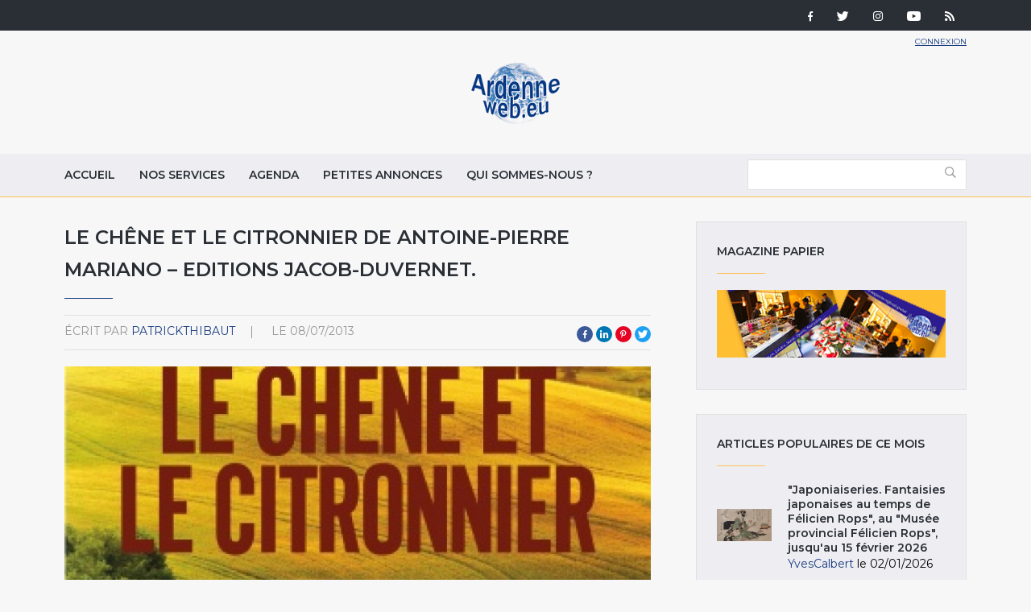

--- FILE ---
content_type: text/html; charset=utf-8
request_url: https://ardenneweb.eu/reportages/2013/le_chene_et_le_citronnier_de_antoine_pierre_mariano_editions_jacob_duvernet
body_size: 9589
content:
<!DOCTYPE html>
<html lang="fr" class="no-js">
<head>
  <meta http-equiv="X-UA-Compatible" content="IE=edge,chrome=1" />
<!--   <link href="https://fonts.googleapis.com/css?family=Open+Sans:300,400,700|Roboto+Condensed:400,700" rel="stylesheet"> -->
  <link href="https://fonts.googleapis.com/css?family=Roboto+Condensed:400,700|Roboto:300,400,700" rel="stylesheet">
  <meta http-equiv="Content-Type" content="text/html; charset=utf-8" />
<link rel="shortcut icon" href="https://ardenneweb.eu/misc/favicon.ico" type="image/vnd.microsoft.icon" />
<meta name="description" content="Le Chêne et le Citronnier de Antoine-Pierre Mariano – Editions Jacob-Duvernet." />
<meta name="keywords" content="livre,book,le chene et le citronnier,antoine pierre mariano,editions jacob duvernet" />
<meta name="generator" content="Drupal 7 (https://www.drupal.org)" />
<link rel="canonical" href="https://ardenneweb.eu/reportages/2013/le_chene_et_le_citronnier_de_antoine_pierre_mariano_editions_jacob_duvernet" />
<link rel="shortlink" href="https://ardenneweb.eu/node/12313" />
  <meta http-equiv="cleartype" content="on">
  <meta name="MobileOptimized" content="width">
  <meta name="HandheldFriendly" content="true">
  <meta name="viewport" content="width=device-width">
  <meta http-equiv="cleartype" content="on">

  <link type="text/css" rel="stylesheet" href="https://ardenneweb.eu/sites/default/files/css/css_xE-rWrJf-fncB6ztZfd2huxqgxu4WO-qwma6Xer30m4.css" media="all" />
<link type="text/css" rel="stylesheet" href="https://ardenneweb.eu/sites/default/files/css/css_vZ7OMldNxT0kN_1nW7_5iIquAxAdcU-aJ-ucVab5t40.css" media="all" />
<link type="text/css" rel="stylesheet" href="https://ardenneweb.eu/sites/default/files/css/css_8VfY6bfmuOfS1QNbXo28NwJInqs6vEoVDmLOXYKjBz8.css" media="all" />
<link type="text/css" rel="stylesheet" href="https://ardenneweb.eu/sites/default/files/css/css_hPh4j5PuQ-dtdSha_nfm_WPWsearzk1K7YkZPPxWWWw.css" media="all" />

  <script type="text/javascript" src="https://ardenneweb.eu/sites/default/files/js/js_ypadrG4kz9-JBpNOXmgjyVozLCJG_1RP3Ig-iqWR8n0.js"></script>
<script type="text/javascript" src="https://ardenneweb.eu/sites/default/files/js/js_NGDavWDB0f1KzCFZNg8koUZd0tchKQKnmISU5yr_PB8.js"></script>
<script type="text/javascript">
<!--//--><![CDATA[//><!--
(function(i,s,o,g,r,a,m){i["GoogleAnalyticsObject"]=r;i[r]=i[r]||function(){(i[r].q=i[r].q||[]).push(arguments)},i[r].l=1*new Date();a=s.createElement(o),m=s.getElementsByTagName(o)[0];a.async=1;a.src=g;m.parentNode.insertBefore(a,m)})(window,document,"script","https://www.google-analytics.com/analytics.js","ga");ga("create", "UA-1366390-1", {"cookieDomain":"auto"});ga("set", "anonymizeIp", true);ga("send", "pageview");
//--><!]]>
</script>
<script type="text/javascript" src="https://ardenneweb.eu/sites/default/files/js/js_j0I2wsPlP5iOAapIFiJdeU9p2u4RM99G0qw6PNAO7H4.js"></script>
<script type="text/javascript">
<!--//--><![CDATA[//><!--
jQuery.extend(Drupal.settings, {"basePath":"\/","pathPrefix":"","ajaxPageState":{"theme":"ardenne","theme_token":"BNHczIWe4GHb3OEXuH3Yn4FuQBSkfybKH0JEFHPpC2k","js":{"modules\/statistics\/statistics.js":1,"sites\/all\/modules\/jquery_update\/replace\/jquery\/1.10\/jquery.min.js":1,"misc\/jquery-extend-3.4.0.js":1,"misc\/jquery-html-prefilter-3.5.0-backport.js":1,"misc\/jquery.once.js":1,"misc\/drupal.js":1,"public:\/\/languages\/fr_-aAP5s8_Fjd5vXZoyQevg0Wfpp_0mhjQyYJVghFXxeg.js":1,"sites\/all\/libraries\/colorbox\/jquery.colorbox-min.js":1,"sites\/all\/modules\/colorbox\/js\/colorbox.js":1,"sites\/all\/modules\/colorbox\/styles\/default\/colorbox_style.js":1,"sites\/all\/modules\/video\/js\/video.js":1,"sites\/all\/modules\/better_exposed_filters\/better_exposed_filters.js":1,"sites\/all\/modules\/google_analytics\/googleanalytics.js":1,"0":1,"sites\/all\/themes\/custom\/ardenne\/js\/jquery-ui.js":1,"sites\/all\/themes\/custom\/ardenne\/js\/scripts.min.js":1},"css":{"modules\/system\/system.base.css":1,"modules\/system\/system.menus.css":1,"modules\/system\/system.messages.css":1,"modules\/system\/system.theme.css":1,"modules\/comment\/comment.css":1,"modules\/field\/theme\/field.css":1,"modules\/node\/node.css":1,"modules\/search\/search.css":1,"modules\/user\/user.css":1,"sites\/all\/modules\/views\/css\/views.css":1,"sites\/all\/modules\/ckeditor\/css\/ckeditor.css":1,"sites\/all\/modules\/colorbox\/styles\/default\/colorbox_style.css":1,"sites\/all\/modules\/ctools\/css\/ctools.css":1,"sites\/all\/modules\/tagclouds\/tagclouds.css":1,"sites\/all\/modules\/video\/css\/video.css":1,"sites\/all\/modules\/social_media_links\/social_media_links.css":1,"sites\/all\/themes\/custom\/ardenne\/css\/jquery-ui.css":1,"sites\/all\/themes\/custom\/ardenne\/css\/styles.css":1}},"colorbox":{"opacity":"0.85","current":"{current} of {total}","previous":"\u00ab Prev","next":"Next \u00bb","close":"Fermer","maxWidth":"98%","maxHeight":"98%","fixed":true,"mobiledetect":true,"mobiledevicewidth":"480px","specificPagesDefaultValue":"admin*\nimagebrowser*\nimg_assist*\nimce*\nnode\/add\/*\nnode\/*\/edit\nprint\/*\nprintpdf\/*\nsystem\/ajax\nsystem\/ajax\/*"},"better_exposed_filters":{"datepicker":false,"slider":false,"settings":[],"autosubmit":false,"views":{"reportages":{"displays":{"block":{"filters":[]},"block_5":{"filters":[]},"block_4":{"filters":[]},"block_9":{"filters":[]},"block_6":{"filters":[]},"block_7":{"filters":[]}}},"pub":{"displays":{"block":{"filters":[]}}},"nos_collaborateurs":{"displays":{"block_5":{"filters":[]}}}}},"urlIsAjaxTrusted":{"\/archive":true},"googleanalytics":{"trackOutbound":1,"trackMailto":1,"trackDownload":1,"trackDownloadExtensions":"7z|aac|arc|arj|asf|asx|avi|bin|csv|doc(x|m)?|dot(x|m)?|exe|flv|gif|gz|gzip|hqx|jar|jpe?g|js|mp(2|3|4|e?g)|mov(ie)?|msi|msp|pdf|phps|png|ppt(x|m)?|pot(x|m)?|pps(x|m)?|ppam|sld(x|m)?|thmx|qtm?|ra(m|r)?|sea|sit|tar|tgz|torrent|txt|wav|wma|wmv|wpd|xls(x|m|b)?|xlt(x|m)|xlam|xml|z|zip","trackColorbox":1},"statistics":{"data":{"nid":"12313"},"url":"\/modules\/statistics\/statistics.php"}});
//--><!]]>
</script>

  <!-- CDN HTML5SHIV -->
  <!--[if lte IE 8]>
    <script src="https://cdnjs.cloudflare.com/ajax/libs/html5shiv/3.7.2/html5shiv.js"></script>
  <![endif]-->

  <!-- Less than IE 9 update message -->
  <!--[if lte IE 8]>
    <style type="text/css">
      #update-ie                      {width:100%; position:absolute; left:0; top:0; z-index:999999; background:url(/sites/all/themes/custom/ardenne/images/update-ie/bg.jpg) left top repeat-x;}
      #update-ie a.lk-closeie         {display:inline-block; text-decoration:none; color:#fff; position:absolute; right:10px; top:10px; padding:3px 5px; background:#999;}
      #update-ie ul                   {width:100%; height:160px; margin:0 auto; padding:0; overflow:hidden;}
      #update-ie ul li                {float:left; width:230px; height:160px; margin:0; padding:0; list-style:none;}
      #update-ie ul li.first          {padding-left:20px;}
      #update-ie ul li.last           {padding:0; background:none;}
      #update-ie ul li h3             {font-size:16px; line-height:22px; font-weight:bold; color:#fff; margin:0; padding:20px 0 10px;}
      #update-ie ul li h3 strong      {font-size:22px; color:#3bc0e9;}
      #update-ie ul li p              {font-size:12px; line-height:14px; font-style:italic; color:#fff; margin:0; padding:0;}
      #update-ie ul li a, a:visited   {font-size:12px; color:#999; text-decoration:none; outline:none;}
      #update-ie ul li a:hover        {color:#fff;}
      #update-ie ul li a              {display:block; width:230px; line-height:70px; text-align:center; margin:0; padding:90px 0 0; overflow:hidden;}
      #update-ie ul li a.lk-ff        {background:url(/sites/all/themes/custom/ardenne/assets/images/update-ie/lk-ff.jpg) 0 0 no-repeat;}
      #update-ie ul li a.lk-ff:hover  {background:url(/sites/all/themes/custom/ardenne/assets/images/update-ie/lk-ff.jpg) 0 -160px no-repeat;}
      #update-ie ul li a.lk-gc        {background:url(/sites/all/themes/custom/ardenne/assets/images/update-ie/lk-gc.jpg) 0 0 no-repeat;}
      #update-ie ul li a.lk-gc:hover  {background:url(/sites/all/themes/custom/ardenne/assets/images/update-ie/lk-gc.jpg 0 -160px no-repeat;}
      #update-ie ul li a.lk-ie        {background:url(/sites/all/themes/custom/ardenne/assets/images/update-ie/lk-ie.jpg) 0 0 no-repeat;}
      #update-ie ul li a.lk-ie:hover  {background:url(/sites/all/themes/custom/ardenne/assets/images/update-ie/lk-ie.jpg) 0 -160px no-repeat;}
    </style>
    <div id="update-ie">
      <a class="lk-closeie" href='#' onclick='javascript:this.parentNode.style.display="none"; return false;'>close</a>
      <ul>
        <li class="first">
          <h3>You are using an<br />outdated browser</h3>
          <p>For a better experience using this site, please upgrade to a modern web browser.</p>
        </li>
        <li><a class="lk-ie" href="http://windows.microsoft.com/fr-fr/internet-explorer/download-ie" title="Download Internet Explorer" target="_blank">Update to Internet Explorer</a></li>
        <li><a class="lk-ff" href="http://www.mozilla.org/fr/firefox" title="Download Firefox" target="_blank">Update to Mozilla Firefox</a></li>
        <li class="last"><a class="lk-gc" href="http://www.google.com/chrome" title="Download Google Chrome" target="_blank">Update to Google Chrome</a></li>
      </ul>
    </div>
  <![endif]-->

  <title>Le Chêne et le Citronnier de Antoine-Pierre Mariano – Editions Jacob-Duvernet. | Ardenne Web</title>
</head>
<!--[if lte IE 7]><body class="lt-ie10 lt-ie9 lt-ie8 html not-front not-logged-in one-sidebar sidebar-second page-node page-node- page-node-12313 node-type-reportage"><![endif]-->
<!--[if IE 8]><body class="lt-ie10 lt-ie9 ie8 html not-front not-logged-in one-sidebar sidebar-second page-node page-node- page-node-12313 node-type-reportage"><![endif]-->
<!--[if IE 9]><body class="lt-ie10 ie9 html not-front not-logged-in one-sidebar sidebar-second page-node page-node- page-node-12313 node-type-reportage"><![endif]-->
<!--[if gt IE 9]><!--><body class="html not-front not-logged-in one-sidebar sidebar-second page-node page-node- page-node-12313 node-type-reportage"><!--<![endif]-->
  <noscript>
    <div class="noscript">This website requires javascript to work properly.</div>
  </noscript>
    <!-- Region Tools -->
  <div id="tools">  <div class="region region-tools">
    <div id="block-multiblock-3" class="block block-multiblock block-social-media-links block-social-media-links-social-media-links-instance">

    
  <div class="content">
    <ul class="social-media-links platforms inline horizontal"><li  class="facebook first"><a href="https://www.facebook.com/ardenneweb/" target="_blank" rel="nofollow" title="Facebook"><img src="https://ardenneweb.eu/sites/all/modules/social_media_links/libraries/elegantthemes/PNG/facebook.png" alt="Facebook icon" /></a></li><li  class="twitter"><a href="http://www.twitter.com/ardenneweb" target="_blank" rel="nofollow" title="Twitter"><img src="https://ardenneweb.eu/sites/all/modules/social_media_links/libraries/elegantthemes/PNG/twitter.png" alt="Twitter icon" /></a></li><li  class="instagram"><a href="http://www.instagram.com/ardenneweb" target="_blank" rel="nofollow" title="Instagram"><img src="https://ardenneweb.eu/sites/all/modules/social_media_links/libraries/elegantthemes/PNG/instagram.png" alt="Instagram icon" /></a></li><li  class="youtube_channel"><a href="http://www.youtube.com/channel/UCXU6U5vC8wOwoDn1-1J1ofA" target="_blank" rel="nofollow" title="Youtube (Channel)"><img src="https://ardenneweb.eu/sites/all/modules/social_media_links/libraries/elegantthemes/PNG/youtube.png" alt="Youtube (Channel) icon" /></a></li><li  class="rss last"><a href="https://ardenneweb.eu/rss.xml" target="_blank" rel="nofollow" title="RSS"><img src="https://ardenneweb.eu/sites/all/modules/social_media_links/libraries/elegantthemes/PNG/rss.png" alt="RSS icon" /></a></li></ul>  </div>
</div>
  </div>
</div>
<header>
  <div class="container">
    <div class="section-header">
		      <div class="header__name-and-slogan">
	      		      <a href="/" title="Accueil" rel="home" class="header__logo"><img width="112" height="31" src="https://ardenneweb.eu/sites/all/themes/custom/ardenne/logo.png" alt="Accueil" class="header__logo-image" /></a>
		    
        
        
      </div>
    
		  <!-- Region Header -->
	  <section id="header">
		    <div class="region region-header">
    <div id="block-block-4" class="block block-block">

    
  <div class="content">
    <p><a href="/user">Connexion</a></p>
  </div>
</div>
  </div>
	  </section>
	    </div>

  </div>

</header>

<nav id="navigation">
  <div class="container">
	<!-- Region Navigation -->
  <a href="#" class="mobile-menu"><span></span></a>
	  <div class="region region-navigation">
    <div id="block-system-main-menu" class="block block-system block-menu">

    
  <div class="content">
    <ul class="menu"><li class="first leaf"><a href="/" title="">Accueil</a></li>
<li class="leaf"><a href="/nos-services">Nos services</a></li>
<li class="leaf"><a href="/agenda">Agenda</a></li>
<li class="leaf"><a href="/annonces">Petites annonces</a></li>
<li class="last leaf"><a href="/qui-sommes-nous">Qui sommes-nous ?</a></li>
</ul>  </div>
</div>
<div id="block-views-exp-reportages-page-2" class="block block-views">

    
  <div class="content">
    <form action="/archive" method="get" id="views-exposed-form-reportages-page-2" accept-charset="UTF-8"><div><div class="views-exposed-form">
  <div class="views-exposed-widgets clearfix">
          <div id="edit-body-value-wrapper" class="views-exposed-widget views-widget-filter-body_value">
                  <label for="edit-body-value">
            Insérer un ou plusieurs mot(s)-clé(s)          </label>
                        <div class="views-widget">
          <div class="form-item form-type-textfield form-item-body-value">
 <input type="text" id="edit-body-value" name="body_value" value="" size="30" maxlength="128" class="form-text" />
</div>
        </div>
              </div>
                    <div class="views-exposed-widget views-submit-button">
      <input type="submit" id="edit-submit-reportages" value="Appliquer" class="form-submit" />    </div>
      </div>
</div>
</div></form>  </div>
</div>
  </div>
  </div>
</nav>

<div id="content-to-resize">
<div id="main" class="layout-3col__left-content">
  <div class="container">
    
    <div id="maincontent">
      <!-- Region Content -->
      			              <h1>Le Chêne et le Citronnier de Antoine-Pierre Mariano – Editions Jacob-Duvernet.</h1>
                  
      
        <div class="region region-content">
    <div id="block-views-reportages-block-5" class="block block-views">

    
  <div class="content">
    <div class="view view-reportages view-id-reportages view-display-id-block_5 view-dom-id-4767b4977a51d5f67f1a47fcf4ffb045">
        
  
  
      <div class="view-content">
        <div class="views-row views-row-1 views-row-odd views-row-first views-row-last">
      
  <div class="views-field views-field-name">    <span class="views-label views-label-name">écrit par</span>    <span class="field-content"><a href="/user/patrickthibaut" title="Voir le profil utilisateur." class="username" xml:lang="" about="/user/patrickthibaut" typeof="sioc:UserAccount" property="foaf:name" datatype="">patrickthibaut</a></span>  </div>  
  <div class="views-field views-field-created">    <span class="views-label views-label-created">le</span>    <span class="field-content">08/07/2013</span>  </div>  </div>
    </div>
  
  
  
  
  
  
</div>  </div>
</div>
<div id="block-social-share-social-share" class="block block-social-share">

    
  <div class="content">
    <ul><li class="social-share-item-facebook first"><a href="http://facebook.com/sharer.php?u=https%3A%2F%2Fardenneweb.eu%2Freportages%2F2013%2Fle_chene_et_le_citronnier_de_antoine_pierre_mariano_editions_jacob_duvernet&amp;t=Le%20Ch%C3%AAne%20et%20le%20Citronnier%20de%20Antoine-Pierre%20Mariano%20%E2%80%93%20Editions%20Jacob-Duvernet." class="social-share-facebook" title="Share to Facebook" target="_blank">Facebook</a></li>
<li class="social-share-item-linkedin"><a href="http://www.linkedin.com/shareArticle?url=https%3A%2F%2Fardenneweb.eu%2Freportages%2F2013%2Fle_chene_et_le_citronnier_de_antoine_pierre_mariano_editions_jacob_duvernet&amp;mini=true&amp;title=Le%20Ch%C3%AAne%20et%20le%20Citronnier%20de%20Antoine-Pierre%20Mariano%20%E2%80%93%20Editions%20Jacob-Duvernet.&amp;ro=false&amp;summary=&amp;source=" class="social-share-linkedin" title="Share to LinkedIn" target="_blank">LinkedIn</a></li>
<li class="social-share-item-pinterest"><a href="http://pinterest.com/pin/create/button/?url=https%3A%2F%2Fardenneweb.eu%2Freportages%2F2013%2Fle_chene_et_le_citronnier_de_antoine_pierre_mariano_editions_jacob_duvernet&amp;media=&amp;description=" class="social-share-pinterest" title="Share to Pinterest" target="_blank">Pinterest</a></li>
<li class="social-share-item-twitter last"><a href="http://twitter.com/intent/tweet?url=https%3A%2F%2Fardenneweb.eu%2Freportages%2F2013%2Fle_chene_et_le_citronnier_de_antoine_pierre_mariano_editions_jacob_duvernet&amp;text=Le%20Ch%C3%AAne%20et%20le%20Citronnier%20de%20Antoine-Pierre%20Mariano%20%E2%80%93%20Editions%20Jacob-Duvernet." class="social-share-twitter" title="Share to Twitter" target="_blank">Twitter</a></li>
</ul>  </div>
</div>
<div id="block-views-reportages-block-4" class="block block-views">

    
  <div class="content">
    <div class="view view-reportages view-id-reportages view-display-id-block_4 view-dom-id-75889226118e22aff58354afbadda71c">
        
  
  
      <div class="view-content">
        <div class="views-row views-row-1 views-row-odd views-row-first views-row-last">
      
  <div class="views-field views-field-field-image">        <div class="field-content"><img typeof="foaf:Image" src="https://ardenneweb.eu/sites/default/files/styles/header/public/patrickthibaut/cedde506c915aa41ebe019b0bb888ed8.jpg?itok=GIRD4LD-" width="840" height="495" alt="Le Chene et le Citronnier de Antoine Pierre Mariano  Editions Jacob Duvernet." title="Le Chene et le Citronnier de Antoine Pierre Mariano  Editions Jacob Duvernet." /></div>  </div>  </div>
    </div>
  
  
  
  
  
  
</div>  </div>
</div>
<div id="block-system-main" class="block block-system">

    
  <div class="content">
    <div  about="/reportages/2013/le_chene_et_le_citronnier_de_antoine_pierre_mariano_editions_jacob_duvernet" typeof="sioc:Item foaf:Document" class="ds-1col node node-reportage node-promoted view-mode-full clearfix">

  
  <div class="field field-name-body field-type-text-with-summary field-label-hidden"><div class="field-items"><div class="field-item even" property="content:encoded"><p>Ancien rédacteur en chef du Figaro. Cet ouvrage peut se lire comme une véritable saga qui raconte le destin de deux hommes qui vont traverser le XXème siècle et ses turpitudes. Il se rencontreront à trois reprises tout au long de leur vie.</p>
<p>Le chêne et le citronnier, deux cultures, deux hommes, deux vies au travers d’une saga qui balaie le XXème siècle et ses plus grands séismes, de la boucherie de 14-18 au paroxysme de la Guerre froide !</p>
<p>Eugène, grand bourgeois, est né dans les brumes du Nord. José, lui, a vu le jour sous le soleil de la Méditerranée et connu très tôt l’exil pour fuir la misère. Les deux hommes traverseront les violences et les horreurs des deux guerres mondiales, les déchirements de la décolonisation et la confrontation tragique entre les deux blocs tout au long de la guerre froide. Ils seront les témoins des turbulences en Europe centrale et au Moyen Orient ainsi que de la lâcheté des hommes de pouvoir. Eugène y verra d’abord la main des communistes. José le fruit amer de la fatalité. </p>
<p>Les deux hommes se rencontreront à trois reprises tout au long de leur vie. Trois rencontres dues aux facéties du hasard, « le plus grand des artistes » a écrit Balzac. Mais trois rencontres qui changeront leurs vies. </p>
<p>Leur point commun ? L’un et l’autre garderont au fond d’eux-mêmes une rancune éternelle  envers ceux qui les ont fait naître, rancune qui ne s’éteindra qu’avec leur mort.</p>
<p><a href="http://www.editionsjd.com">www.editionsjd.com</a> - 362 pages – 20,00 €.</p>
</div></div></div></div>

  </div>
</div>
<div id="block-views-reportages-block-9" class="block block-views">

    
  <div class="content">
    <div class="view view-reportages view-id-reportages view-display-id-block_9 view-dom-id-a36c658a3b5df71bd4655e00f9d2ad83">
        
  
  
      <div class="view-content">
        <div class="views-row views-row-1 views-row-odd views-row-first views-row-last">
      
  <div class="views-field views-field-field-image">        <div class="field-content"><div class="item-list"><ul><li class="first last"><a href="https://ardenneweb.eu/sites/default/files/patrickthibaut/cedde506c915aa41ebe019b0bb888ed8.jpg" title="Le Chene et le Citronnier de Antoine Pierre Mariano  Editions Jacob Duvernet." class="colorbox" data-colorbox-gallery="gallery-node-12313-YjKfAKyf3oU" data-cbox-img-attrs="{&quot;title&quot;: &quot;Le Chene et le Citronnier de Antoine Pierre Mariano  Editions Jacob Duvernet.&quot;, &quot;alt&quot;: &quot;Le Chene et le Citronnier de Antoine Pierre Mariano  Editions Jacob Duvernet.&quot;}"><img typeof="foaf:Image" src="https://ardenneweb.eu/sites/default/files/styles/carre/public/patrickthibaut/cedde506c915aa41ebe019b0bb888ed8.jpg?itok=ji_72CLa" width="300" height="300" alt="Le Chene et le Citronnier de Antoine Pierre Mariano  Editions Jacob Duvernet." title="Le Chene et le Citronnier de Antoine Pierre Mariano  Editions Jacob Duvernet." /></a></li>
</ul></div></div>  </div>  </div>
    </div>
  
  
  
  
  
  
</div>  </div>
</div>
<div id="block-views-reportages-block-6" class="block block-views">

    
  <div class="content">
    <div class="view view-reportages view-id-reportages view-display-id-block_6 view-dom-id-e23237133efbfcaa0499ad895535795c">
        
  
  
      <div class="view-content">
        <div class="views-row views-row-1 views-row-odd views-row-first views-row-last">
      
  <div class="views-field views-field-field-rubriques">        <div class="field-content"><a href="/reportages/rubriques/livres" typeof="skos:Concept" property="rdfs:label skos:prefLabel" datatype="">Livres</a></div>  </div>  
  <div class="views-field views-field-totalcount">        <span class="field-content">638 lectures</span>  </div>  </div>
    </div>
  
  
  
  
  
  
</div>  </div>
</div>
<div id="block-views-nos-collaborateurs-block-5" class="block block-views">

    
  <div class="content">
    <div class="view view-nos-collaborateurs view-id-nos_collaborateurs view-display-id-block_5 view-dom-id-e1deebd16ebd8f471e3bf9dbf7fe5b91">
        
  
  
      <div class="view-content">
        <div class="views-row views-row-1 views-row-odd views-row-first views-row-last">
      
  <div class="views-field views-field-picture">        <div class="field-content"><img src="/sites/default/files/user.png" alt="User default img"/></div>  </div>  
  <div class="views-field views-field-nothing">        <span class="field-content"><div class="nom">patrickthibaut</div>

<ul class="social-links">


</ul></span>  </div>  </div>
    </div>
  
  
  
  
  
  
</div>  </div>
</div>
  </div>

                <div class="region region-prefooter">
    <div id="block-views-reportages-block-7" class="block block-views">

    <h4>A lire aussi</h4>
  
  <div class="content">
    <div class="view view-reportages view-id-reportages view-display-id-block_7 view-dom-id-93e86275ec600074e49eab807d20eba0">
        
  
  
      <div class="view-content">
        <div class="views-row views-row-1 views-row-odd views-row-first">
      
  <div class="views-field views-field-field-image">        <div class="field-content"><a href="/reportages/2020/la-double-exposition-avec-les-illustrations-de-laurent-durieux-la-galerie-champaka"><img typeof="foaf:Image" src="https://ardenneweb.eu/sites/default/files/styles/listing/public/YvesCalbert/mortimer_8_inedit.jpg?itok=2Mmmu1SK" width="254" height="148" alt="" title="Illustration inédite (crayon sur papier) © Laurent Durieux" /></a></div>  </div>  
  <div class="views-field views-field-title">        <h2><a href="/reportages/2020/la-double-exposition-avec-les-illustrations-de-laurent-durieux-la-galerie-champaka">&quot;La double Exposition&quot;, avec les Illustrations de Laurent Durieux, à la &quot;Galerie Champaka&quot;, jusqu&#039;au 31 Janvier</a></h2>
<div class="meta-data"><a href="/users/yvescalbert" title="Voir le profil utilisateur." class="username" xml:lang="" about="/users/yvescalbert" typeof="sioc:UserAccount" property="foaf:name" datatype="">YvesCalbert</a> le 14/01/2026</div>  </div>  </div>
  <div class="views-row views-row-2 views-row-even">
      
  <div class="views-field views-field-field-image">        <div class="field-content"><a href="/reportages/comme-un-25-decembre-premier-roman-de-luce-caron"><img typeof="foaf:Image" src="https://ardenneweb.eu/sites/default/files/styles/listing/public/VandenHende/comme_un_25_des_meo_09_121.jpg?itok=cfnsNjm2" width="254" height="148" alt="" /></a></div>  </div>  
  <div class="views-field views-field-title">        <h2><a href="/reportages/comme-un-25-decembre-premier-roman-de-luce-caron">Comme un 25 décembre. Premier roman de Luce Caron</a></h2>
<div class="meta-data"><a href="/users/vandenhende" title="Voir le profil utilisateur." class="username" xml:lang="" about="/users/vandenhende" typeof="sioc:UserAccount" property="foaf:name" datatype="">VandenHende</a> le 25/12/2025</div>  </div>  </div>
  <div class="views-row views-row-3 views-row-odd views-row-last">
      
  <div class="views-field views-field-field-image">        <div class="field-content"><a href="/reportages/2020/la-vie-secrete-des-vieux-au-theatre-de-namur-ces-05-06-decembre"><img typeof="foaf:Image" src="https://ardenneweb.eu/sites/default/files/styles/listing/public/YvesCalbert/theatre_1_groupe.jpg?itok=23nRjp8G" width="254" height="148" alt="" title="« La Vie secrète des Vieux » (Mohamed El Khatib) © « Théâtre de Namur »" /></a></div>  </div>  
  <div class="views-field views-field-title">        <h2><a href="/reportages/2020/la-vie-secrete-des-vieux-au-theatre-de-namur-ces-05-06-decembre">&quot;La Vie secrète des Vieux&quot;, au &quot;Théâtre de Namur&quot;, ces 05 &amp; 06 décembre</a></h2>
<div class="meta-data"><a href="/users/yvescalbert" title="Voir le profil utilisateur." class="username" xml:lang="" about="/users/yvescalbert" typeof="sioc:UserAccount" property="foaf:name" datatype="">YvesCalbert</a> le 05/12/2025</div>  </div>  </div>
    </div>
  
  
  
  
  
  
</div>  </div>
</div>
  </div>
          </div>

          <aside class="layout-3col__right-sidebar" role="complementary">
          <div class="region region-sidebar-second">
    <div id="block-block-2" class="block block-block">

    <h4>Magazine papier</h4>
  
  <div class="content">
    <p><a href="http://www.ardennesmagazine.be/z1-z2-journal-web/article.htm" target="_blank">Magazine papier</a></p>
  </div>
</div>
<div id="block-views-reportages-block" class="block block-views">

    <h4>Articles populaires de ce mois</h4>
  
  <div class="content">
    <div class="view view-reportages view-id-reportages view-display-id-block view-dom-id-d195d838ed5e47860c921c9185d87543">
        
  
  
      <div class="view-content">
        <div class="views-row views-row-1 views-row-odd views-row-first">
      
  <div class="views-field views-field-field-image">        <div class="field-content"><a href="/reportages/2020/japoniaiseries-fantaisies-japonaises-au-temps-de-felicien-rops-au-musee-provincial"><img typeof="foaf:Image" src="https://ardenneweb.eu/sites/default/files/styles/thumb/public/YvesCalbert/japon_23_mu_musique_0.jpg?itok=jB3sPfF8" width="68" height="40" alt="" title=" &quot;Courtisane&quot; (Kitagawa Utamaro) © Photo : Murielle Lecocq" /></a></div>  </div>  
  <div class="views-field views-field-nothing">        <h5><a href="/reportages/2020/japoniaiseries-fantaisies-japonaises-au-temps-de-felicien-rops-au-musee-provincial">&quot;Japoniaiseries. Fantaisies japonaises au temps de Félicien Rops&quot;, au &quot;Musée provincial Félicien Rops&quot;, jusqu&#039;au 15 février 2026</a></h5>
<div class="meta-data"><a href="/users/yvescalbert" title="Voir le profil utilisateur." class="username" xml:lang="" about="/users/yvescalbert" typeof="sioc:UserAccount" property="foaf:name" datatype="">YvesCalbert</a> le 02/01/2026</div>  </div>  </div>
  <div class="views-row views-row-2 views-row-even">
      
  <div class="views-field views-field-field-image">        <div class="field-content"><a href="/reportages/2020/voici-pourquoi-vous-ne-devriez-jamais-attacher-de-ruban-vos-bagages"><img typeof="foaf:Image" src="https://ardenneweb.eu/sites/default/files/styles/thumb/public/francois.detry/voici-pourquoi-vous-ne-devriez-jamais-attacher-de-ruban-a-vos-bagages_.jpg.jpg?itok=YSTWh3UI" width="68" height="40" alt="" /></a></div>  </div>  
  <div class="views-field views-field-nothing">        <h5><a href="/reportages/2020/voici-pourquoi-vous-ne-devriez-jamais-attacher-de-ruban-vos-bagages">Voici pourquoi vous ne devriez jamais attacher de ruban à vos bagages</a></h5>
<div class="meta-data"><a href="/users/francoisdetry" title="Voir le profil utilisateur." class="username" xml:lang="" about="/users/francoisdetry" typeof="sioc:UserAccount" property="foaf:name" datatype="">francois.detry</a> le 06/01/2026</div>  </div>  </div>
  <div class="views-row views-row-3 views-row-odd">
      
  <div class="views-field views-field-field-image">        <div class="field-content"><a href="/reportages/2020/102e-salon-de-lauto-jusquau-18-janvier-avec-le-retour-de-la-moto"><img typeof="foaf:Image" src="https://ardenneweb.eu/sites/default/files/styles/thumb/public/YvesCalbert/auto_26_car_year_oui.jpg?itok=3tBLxOEZ" width="68" height="40" alt="" title="La « CLA » nommée « The Car of the Year » 2026 © « Mercedes Benz »" /></a></div>  </div>  
  <div class="views-field views-field-nothing">        <h5><a href="/reportages/2020/102e-salon-de-lauto-jusquau-18-janvier-avec-le-retour-de-la-moto">102e &quot;Salon de L&#039;Auto&quot;, jusqu&#039;au 18 Janvier, avec le Retour de la Moto</a></h5>
<div class="meta-data"><a href="/users/yvescalbert" title="Voir le profil utilisateur." class="username" xml:lang="" about="/users/yvescalbert" typeof="sioc:UserAccount" property="foaf:name" datatype="">YvesCalbert</a> le 11/01/2026</div>  </div>  </div>
  <div class="views-row views-row-4 views-row-even">
      
  <div class="views-field views-field-field-image">        <div class="field-content"><a href="/reportages/2020/luz-y-sombra-goya-le-realisme-espagnol-europalia-espana-bozar-jusquau-11-janvier"><img typeof="foaf:Image" src="https://ardenneweb.eu/sites/default/files/styles/thumb/public/YvesCalbert/oli_goya_1_corrida_de_toros_1934.jpg?itok=XFZMcKkU" width="68" height="40" alt="" title="« Corrida de Taureaux » (Pablo Picasso/1934) © « Museo Nacional Thyssen-Bornemisza »/Madrid © Photo : Fabien Sebo" /></a></div>  </div>  
  <div class="views-field views-field-nothing">        <h5><a href="/reportages/2020/luz-y-sombra-goya-le-realisme-espagnol-europalia-espana-bozar-jusquau-11-janvier">&quot;Luz y Sombra. Goya &amp; le Réalisme espagnol&quot; (&quot;Europalia Espana&quot;), à &quot;Bozar&quot;, jusqu&#039;au 11 Janvier 2026</a></h5>
<div class="meta-data"><a href="/users/yvescalbert" title="Voir le profil utilisateur." class="username" xml:lang="" about="/users/yvescalbert" typeof="sioc:UserAccount" property="foaf:name" datatype="">YvesCalbert</a> le 24/12/2025</div>  </div>  </div>
  <div class="views-row views-row-5 views-row-odd views-row-last">
      
  <div class="views-field views-field-field-image">        <div class="field-content"><a href="/reportages/2020/il-y-creche-et-creche"><img typeof="foaf:Image" src="https://ardenneweb.eu/sites/default/files/styles/thumb/public/francois.detry/1_bruxelles_2025_.jpeg?itok=hVm8X8h2" width="68" height="40" alt="Bruxelles 2025" title="Bruxelles 2025" /></a></div>  </div>  
  <div class="views-field views-field-nothing">        <h5><a href="/reportages/2020/il-y-creche-et-creche">Il y a crèche et …crèche !!!</a></h5>
<div class="meta-data"><a href="/users/francoisdetry" title="Voir le profil utilisateur." class="username" xml:lang="" about="/users/francoisdetry" typeof="sioc:UserAccount" property="foaf:name" datatype="">francois.detry</a> le 26/12/2025</div>  </div>  </div>
    </div>
  
  
  
  
  
  
</div>  </div>
</div>
<div id="block-multiblock-6" class="block block-multiblock block-views block-views--exp-reportages-page_2-instance">

    <h4>Rechercher</h4>
  
  <div class="content">
    <form action="/archive" method="get" id="views-exposed-form-reportages-page-2" accept-charset="UTF-8"><div><div class="views-exposed-form">
  <div class="views-exposed-widgets clearfix">
          <div id="edit-body-value-wrapper" class="views-exposed-widget views-widget-filter-body_value">
                  <label for="edit-body-value">
            Insérer un ou plusieurs mot(s)-clé(s)          </label>
                        <div class="views-widget">
          <div class="form-item form-type-textfield form-item-body-value">
 <input type="text" id="edit-body-value" name="body_value" value="" size="30" maxlength="128" class="form-text" />
</div>
        </div>
              </div>
                    <div class="views-exposed-widget views-submit-button">
      <input type="submit" id="edit-submit-reportages" value="Appliquer" class="form-submit" />    </div>
      </div>
</div>
</div></form>  </div>
</div>
<div id="block-multiblock-2" class="block block-multiblock block-social-media-links block-social-media-links-social-media-links-instance">

    <h4>Suivez-nous</h4>
  
  <div class="content">
    <ul class="social-media-links platforms inline horizontal"><li  class="facebook first"><a href="https://www.facebook.com/ardenneweb/" target="_blank" rel="nofollow" title="Facebook"><img src="https://ardenneweb.eu/sites/all/modules/social_media_links/libraries/elegantthemes/PNG/facebook.png" alt="Facebook icon" /></a></li><li  class="twitter"><a href="http://www.twitter.com/ardenneweb" target="_blank" rel="nofollow" title="Twitter"><img src="https://ardenneweb.eu/sites/all/modules/social_media_links/libraries/elegantthemes/PNG/twitter.png" alt="Twitter icon" /></a></li><li  class="instagram"><a href="http://www.instagram.com/ardenneweb" target="_blank" rel="nofollow" title="Instagram"><img src="https://ardenneweb.eu/sites/all/modules/social_media_links/libraries/elegantthemes/PNG/instagram.png" alt="Instagram icon" /></a></li><li  class="youtube_channel"><a href="http://www.youtube.com/channel/UCXU6U5vC8wOwoDn1-1J1ofA" target="_blank" rel="nofollow" title="Youtube (Channel)"><img src="https://ardenneweb.eu/sites/all/modules/social_media_links/libraries/elegantthemes/PNG/youtube.png" alt="Youtube (Channel) icon" /></a></li><li  class="rss last"><a href="https://ardenneweb.eu/rss.xml" target="_blank" rel="nofollow" title="RSS"><img src="https://ardenneweb.eu/sites/all/modules/social_media_links/libraries/elegantthemes/PNG/rss.png" alt="RSS icon" /></a></li></ul>  </div>
</div>
<div id="block-tagclouds-4" class="block block-tagclouds">

    <h4>Tags Cloud</h4>
  
  <div class="content">
    <span class='tagclouds-term'><a href="/commerces/agence_de_voyage" class="tagclouds level6" title="">Agence de voyage</a></span>
<span class='tagclouds-term'><a href="/commerces/animaux" class="tagclouds level5" title="">Animaux</a></span>
<span class='tagclouds-term'><a href="/commerces/antiquites" class="tagclouds level4" title="">Antiquités</a></span>
<span class='tagclouds-term'><a href="/commerces/ardennes_tv_magazine" class="tagclouds level2" title="Partenaires et Sympathisants, collaborateurs ,journalistes ,bénévoles, cameraman,presse locale,reportage,actualité">Ardennes TV-Magazine</a></span>
<span class='tagclouds-term'><a href="/commerces/articles_cadeaux" class="tagclouds level2" title="">Articles cadeaux</a></span>
<span class='tagclouds-term'><a href="/commerces/bapteme" class="tagclouds level1" title="">Baptême</a></span>
<span class='tagclouds-term'><a href="/commerces/bien_etre" class="tagclouds level2" title="">Bien-être</a></span>
<span class='tagclouds-term'><a href="/commerces/bricolage" class="tagclouds level1" title="">Bricolage</a></span>
<span class='tagclouds-term'><a href="/commerces/cadeaux" class="tagclouds level1" title="">Cadeaux</a></span>
<span class='tagclouds-term'><a href="/commerces/restaurant" class="tagclouds level2" title="">Restaurant</a></span>
<span class='tagclouds-term'><a href="/commerces/sports" class="tagclouds level1" title="">Sports</a></span>
<span class='tagclouds-term'><a href="/commerces/vin" class="tagclouds level1" title="">Vin</a></span>
  </div>
</div>
  </div>
      </aside>
    
  </div>
</div>


</div>

<footer id="footer">
  <div class="container">
    <!-- Region Footer -->
    <div class="col">
        <div class="region region-footer">
    <div id="block-block-1" class="block block-block">

    <h4>Ardenneweb</h4>
  
  <div class="content">
    <p>Ardenne Web est le magazine des ardennes sur le web depuis mars 1999.</p>
<p>Nous proposons l'agenda et l'actualité régionale en photos et vidéos au quotidien.</p>
  </div>
</div>
<div id="block-social-media-links-social-media-links" class="block block-social-media-links">

    <h4>Suivez nous</h4>
  
  <div class="content">
    <ul class="social-media-links platforms inline horizontal"><li  class="facebook first"><a href="https://www.facebook.com/ardenneweb/" target="_blank" rel="nofollow" title="Facebook"><img src="https://ardenneweb.eu/sites/all/modules/social_media_links/libraries/elegantthemes/PNG/facebook.png" alt="Facebook icon" /></a></li><li  class="twitter"><a href="http://www.twitter.com/ardenneweb" target="_blank" rel="nofollow" title="Twitter"><img src="https://ardenneweb.eu/sites/all/modules/social_media_links/libraries/elegantthemes/PNG/twitter.png" alt="Twitter icon" /></a></li><li  class="instagram"><a href="http://www.instagram.com/ardenneweb" target="_blank" rel="nofollow" title="Instagram"><img src="https://ardenneweb.eu/sites/all/modules/social_media_links/libraries/elegantthemes/PNG/instagram.png" alt="Instagram icon" /></a></li><li  class="youtube_channel"><a href="http://www.youtube.com/channel/UCXU6U5vC8wOwoDn1-1J1ofA" target="_blank" rel="nofollow" title="Youtube (Channel)"><img src="https://ardenneweb.eu/sites/all/modules/social_media_links/libraries/elegantthemes/PNG/youtube.png" alt="Youtube (Channel) icon" /></a></li><li  class="rss last"><a href="https://ardenneweb.eu/rss.xml" target="_blank" rel="nofollow" title="RSS"><img src="https://ardenneweb.eu/sites/all/modules/social_media_links/libraries/elegantthemes/PNG/rss.png" alt="RSS icon" /></a></li></ul>  </div>
</div>
  </div>
    </div>

    <div class="col">
        <div class="region region-footercol1">
    <div id="block-menu-menu-liens-utiles" class="block block-menu">

    <h4>Liens utiles</h4>
  
  <div class="content">
    <ul class="menu"><li class="first leaf"><a href="/qui-sommes-nous" title="">Nos collaborateurs</a></li>
<li class="leaf"><a href="/archive" title="">Archives</a></li>
<li class="leaf"><a href="/video" title="">Archives Vidéos</a></li>
<li class="leaf"><a href="/annuaire-regional" title="">Annuaire régional</a></li>
<li class="leaf"><a href="/annonces" title="">Petites annonces</a></li>
<li class="leaf"><a href="/faq">FAQ</a></li>
<li class="last leaf"><a href="/mentions-legales" title="">Mentions légales</a></li>
</ul>  </div>
</div>
<div id="block-user-online" class="block block-user">

    
  <div class="content">
    <p>Il y a actuellement 0 utilisateur connecté.</p>  </div>
</div>
  </div>
    </div>

    <div class="col">
        <div class="region region-footercol2">
    <div id="block-block-3" class="block block-block">

    <h4>Contact</h4>
  
  <div class="content">
    <p><a href="mailto:info@ardenneweb.eu">info@ardenneweb.eu</a><br />
9e Fontenaille<br />
6661 Mont-Houffalize, Belgique<br />
+32 (0)61 288 304</p>
  </div>
</div>
  </div>
    </div>
  </div>

  <div class="copyright">
    <div class="container">
      
      <p>© 2017 - 2026 ARDENNEWEB // All rights reserved • <a href="http://celinelambert.be" target="_blank">celinelambert.be</a></p>
    </div>
    </div>
</footer>
  <script type="text/javascript" src="https://ardenneweb.eu/sites/default/files/js/js_VU7P4CTgUZdF2SyFko5LLAg9ZK0OSVjXVaAFnTLgVt0.js"></script>
</body>
</html>
